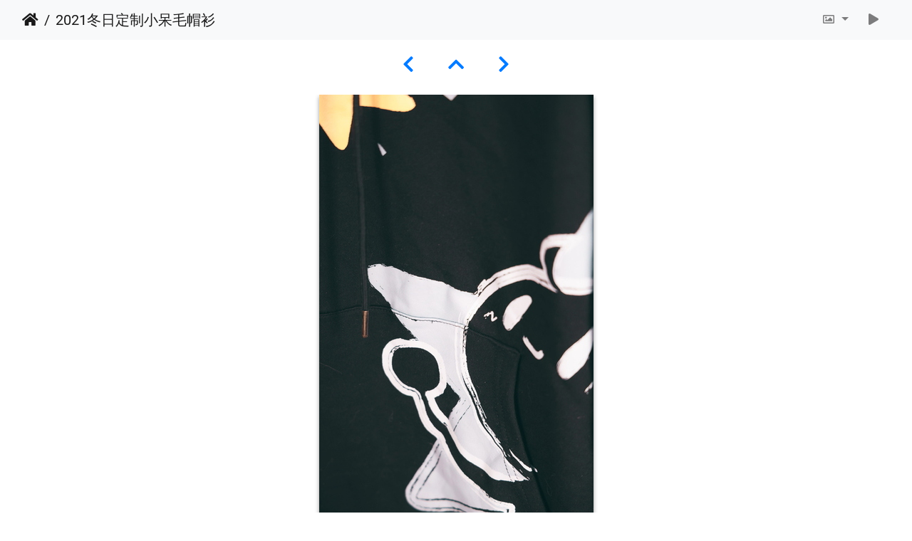

--- FILE ---
content_type: text/html; charset=utf-8
request_url: https://pic.xiaoyuan.club/picture.php/1122/categories
body_size: 3908
content:
<!DOCTYPE html>
<html lang="cn" dir="ltr">
<head>
    <meta http-equiv="Content-Type" content="text/html; charset=utf-8">
    <meta name="generator" content="缘图网">
    <meta name="viewport" content="width=device-width, initial-scale=1.0, maximum-scale=1.0, viewport-fit=cover">
    <meta name="mobile-web-app-capable" content="yes">
    <meta name="apple-mobile-web-app-capable" content="yes">
    <meta name="apple-mobile-web-app-status-bar-style" content="black-translucent">
    <meta http-equiv="X-UA-Compatible" content="IE=edge">
    <meta name="author" content="小缘的杂货铺">
    <meta name="description" content="2021冬日定制小呆毛帽衫 - O1CN01rz4V0v1yLu6bcLiir_!!2206921586563.jpg">

    <title>2021冬日定制小呆毛帽衫 | 缘图网</title>
      
    <link rel="icon" type="image/x-icon" href="/local/assets/favicon.ico">
    <link rel="icon" type="image/png" sizes="32x32" href="/local/assets/favicon-32x32.png">
    <link rel="icon" type="image/png" sizes="48x48" href="/local/assets/favicon-48x48.png">
    <link rel="icon" sizes="192x192" href="/local/assets/icon-192x192.png">
    <link rel="icon" sizes="256x256" href="/local/assets/icon-256x256.png">
    <link rel="apple-touch-icon" sizes="120x120" href="/local/assets/apple-touch-icon-120x120.png">
    <link rel="apple-touch-icon" sizes="144x144" href="/local/assets/apple-touch-icon-144x144.png">
    <link rel="apple-touch-icon" sizes="152x152" href="/local/assets/apple-touch-icon-152x152.png">
    <link rel="apple-touch-icon" sizes="167x167" href="/local/assets/apple-touch-icon-167x167.png">
    <link rel="apple-touch-icon" sizes="180x180" href="/local/assets/apple-touch-icon.png">
    <link rel="manifest" href="/local/assets/manifest.webmanifest">
      
    <link rel="start" title="主页" href="/" >
    <link rel="search" title="搜索" href="../../search.php">
    <link rel="first" title="首页" href="../../picture/4271/categories">
    <link rel="prev" title="前页" href="../../picture/1124/categories">
    <link rel="next" title="下一页" href="../../picture/1123/categories">
    <link rel="last" title="最后" href="../../picture/55/categories">
    <link rel="up" title="缩略图" href="../../index/categories/flat/start-480">
    <link rel="canonical" href="../../picture/1122">

     <link rel="stylesheet" type="text/css" href="../../_data/combined/o9kjuz.css">

      <script defer data-domain="pic.xiaoyuan.club" src="https://analytics.nxu.biz/js/script.js"></script>
<link rel="prerender" href="../../picture/1123/categories">
</head>

<body id="thePicturePage" class="section-categories image-1122 "  data-infos='{"section":"categories","image_id":"1122"}'>

<div id="wrapper">





<!-- End of header.tpl -->
<!-- Start of picture.tpl -->


<nav class="navbar navbar-contextual navbar-expand-lg navbar-light bg-light sticky-top mb-2">
    <div class="container-fluid">
        <div class="navbar-brand">
            <div class="nav-breadcrumb d-inline-flex"><a class="nav-breadcrumb-item" href="/">主页</a><span class="nav-breadcrumb-item active">2021冬日定制小呆毛帽衫</span></div>
        </div>
        <button type="button" class="navbar-toggler" data-toggle="collapse" data-target="#secondary-navbar" aria-controls="secondary-navbar" aria-expanded="false" aria-label="Toggle navigation">
            <span class="fas fa-bars"></span>
        </button>
        <div class="navbar-collapse collapse justify-content-end" id="secondary-navbar">
            <ul class="navbar-nav">
                <li class="nav-item dropdown">
                    <a href="#" class="nav-link dropdown-toggle" data-toggle="dropdown" title="缩放图片">
                        <i class="far fa-image fa-fw" aria-hidden="true"></i><span class="d-lg-none ml-2">缩放图片</span>
                    </a>
                    <div class="dropdown-menu dropdown-menu-right" role="menu">
                        <a id="derivativesmall" class="dropdown-item derivative-li" href="javascript:changeImgSrc('../../_data/i/upload/2021/12/11/20211211191743-b3120776-sm.jpg','small','small')" rel="nofollow">
                                S - 小<span class="derivativeSizeDetails"> (280 x 432)</span>
                        </a>
                        <a id="derivativemedium" class="dropdown-item derivative-li active" href="javascript:changeImgSrc('../../_data/i/upload/2021/12/11/20211211191743-b3120776-me.jpg','medium','medium')" rel="nofollow">
                                M - 中<span class="derivativeSizeDetails"> (385 x 594)</span>
                        </a>
                        <a id="derivativelarge" class="dropdown-item derivative-li" href="javascript:changeImgSrc('../../_data/i/upload/2021/12/11/20211211191743-b3120776-la.jpg','large','large')" rel="nofollow">
                                L - 大<span class="derivativeSizeDetails"> (490 x 756)</span>
                        </a>
                        <a id="derivativexlarge" class="dropdown-item derivative-li" href="javascript:changeImgSrc('../../_data/i/upload/2021/12/11/20211211191743-b3120776-xl.jpg','xlarge','xlarge')" rel="nofollow">
                                XL - 特大<span class="derivativeSizeDetails"> (595 x 918)</span>
                        </a>
                        <a id="derivativexxlarge" class="dropdown-item derivative-li" href="javascript:changeImgSrc('../../_data/i/upload/2021/12/11/20211211191743-b3120776-xx.jpg','xxlarge','xxlarge')" rel="nofollow">
                                XXL - 超大<span class="derivativeSizeDetails"> (805 x 1242)</span>
                        </a>

                        <a class="dropdown-item" href="javascript:phpWGOpenWindow('../../upload/2021/12/11/20211211191743-b3120776.jpg','xxx','scrollbars=yes,toolbar=no,status=no,resizable=yes')" rel="nofollow">原始尺寸</a>
                    </div>
                </li>
                <li class="nav-item">
                    <a class="nav-link" href="../../picture/1122/categories?slideshow=" title="幻灯片放映" id="startSlideshow" rel="nofollow">
                        <i class="fas fa-play fa-fw" aria-hidden="true"></i><span class="d-lg-none ml-2 text-capitalize">幻灯片放映</span>
                    </a>
                </li>
            </ul>
        </div>
    </div>
</nav>


<div id="main-picture-container" class="container-fluid">


  <div class="row justify-content-center">
    <div id="navigationButtons" class="col-12 py-2">
<a href="../../picture/1124/categories" title="前页 : 2021年12月11日直播封面" id="navPrevPicture"><i class="fas fa-chevron-left" aria-hidden="true"></i></a><a href="../../index/categories/flat/start-480" title="缩略图"><i class="fas fa-chevron-up"></i></a><a href="../../picture/1123/categories" title="下一页 : 2021冬日定制小呆毛帽衫" id="navNextPicture"><i class="fas fa-chevron-right" aria-hidden="true"></i></a>    </div>
  </div>

  <div id="theImage" class="row d-block justify-content-center mb-3">
    <img class="path-ext-jpg file-ext-jpg" src="../../_data/i/upload/2021/12/11/20211211191743-b3120776-me.jpg" width="385" height="594" alt="O1CN01rz4V0v1yLu6bcLiir_!!2206921586563.jpg" id="theMainImage" usemap="#mapmedium" title="2021冬日定制小呆毛帽衫 - O1CN01rz4V0v1yLu6bcLiir_!!2206921586563.jpg">
  
<map name="mapsmall"><area shape=rect coords="0,0,70,432" href="../../picture/1124/categories" title="前页 : 2021年12月11日直播封面" alt="2021年12月11日直播封面"><area shape=rect coords="70,0,208,108" href="../../index/categories/flat/start-480" title="缩略图" alt="缩略图"><area shape=rect coords="210,0,280,432" href="../../picture/1123/categories" title="下一页 : 2021冬日定制小呆毛帽衫" alt="2021冬日定制小呆毛帽衫"></map><map name="mapmedium"><area shape=rect coords="0,0,96,594" href="../../picture/1124/categories" title="前页 : 2021年12月11日直播封面" alt="2021年12月11日直播封面"><area shape=rect coords="96,0,287,148" href="../../index/categories/flat/start-480" title="缩略图" alt="缩略图"><area shape=rect coords="289,0,385,594" href="../../picture/1123/categories" title="下一页 : 2021冬日定制小呆毛帽衫" alt="2021冬日定制小呆毛帽衫"></map><map name="maplarge"><area shape=rect coords="0,0,122,756" href="../../picture/1124/categories" title="前页 : 2021年12月11日直播封面" alt="2021年12月11日直播封面"><area shape=rect coords="122,0,365,189" href="../../index/categories/flat/start-480" title="缩略图" alt="缩略图"><area shape=rect coords="368,0,490,756" href="../../picture/1123/categories" title="下一页 : 2021冬日定制小呆毛帽衫" alt="2021冬日定制小呆毛帽衫"></map><map name="mapxlarge"><area shape=rect coords="0,0,148,918" href="../../picture/1124/categories" title="前页 : 2021年12月11日直播封面" alt="2021年12月11日直播封面"><area shape=rect coords="148,0,444,229" href="../../index/categories/flat/start-480" title="缩略图" alt="缩略图"><area shape=rect coords="447,0,595,918" href="../../picture/1123/categories" title="下一页 : 2021冬日定制小呆毛帽衫" alt="2021冬日定制小呆毛帽衫"></map><map name="mapxxlarge"><area shape=rect coords="0,0,201,1242" href="../../picture/1124/categories" title="前页 : 2021年12月11日直播封面" alt="2021年12月11日直播封面"><area shape=rect coords="201,0,600,310" href="../../index/categories/flat/start-480" title="缩略图" alt="缩略图"><area shape=rect coords="605,0,805,1242" href="../../picture/1123/categories" title="下一页 : 2021冬日定制小呆毛帽衫" alt="2021冬日定制小呆毛帽衫"></map>
  </div>


  <div id="theImageComment" class="row justify-content-center mb-3">
  </div>

    </div>

<div id="carousel-container" class="container">
</div>

<div id="info-container" class="container-fluid">
  <div id="theImageInfos" class="row justify-content-center">
    <div id="infopanel-left" class="col-lg-6 col-12">
      <!-- Picture infos -->
      <div id="card-informations" class="card mb-2">
        <div class="card-body">
          <h5 class="card-title">信息</h5>
          <div id="info-content" class="d-flex flex-column">
            <div id="Author" class="imageInfo">
              <dl class="row mb-0">
                <dt class="col-sm-5">作者</dt>
                <dd class="col-sm-7">小缘的杂货铺</dd>
              </dl>
            </div>

            <div id="datecreate" class="imageInfo">
              <dl class="row mb-0">
                <dt class="col-sm-5">日期</dt>
                <dd class="col-sm-7"><a href="../../index/created-monthly-list-2021-12-11" rel="nofollow">星期六 11 12 月 2021</a></dd>
              </dl>
            </div>
          </div>
        </div>
      </div>
    </div>

  </div>


</div>
        <!-- Start of footer.tpl -->
        <div class="copyright container-fluid">
            <div class="text-center">
                                
<span id="persofooter">
<div>缘图网 — 小缘粉丝专属的图片分享平台</div>
<div><br /></div>
<div><br /></div>
<div><a href="https://xiaoyuan.club" target="_blank">俱乐部主页</a> | <a href="https://xiaoyuanmiao.com" target="_blank">关于小缘</a> | <a href="https://xiaoyuan.club/contact" target="_blank">联系我们</a> | <a href="https://xiaoyuan.club/about" target="_blank">关于我们</a></div>
<div><br /></div>
<div><img src="/local/assets/yfc-icon-256.png" alt="小缘粉丝俱乐部" style="width:64px" /></div>
<div>小缘粉丝俱乐部</div>
</span>
            </div>
        </div>
</div>



<script type="text/javascript" src="../../_data/combined/1auaos9.js"></script>
<script type="text/javascript">//<![CDATA[

jQuery().ready(function() {
  if (jQuery("#theImage").size() > 0) {
    function save_available_size() {
      var width = jQuery("#theImage").width()
      width -= 12;

      if (jQuery("#theMainImage").size() > 0) {
        var imageMarginWidth = jQuery("#theMainImage").outerWidth(true)-jQuery("#theMainImage").width();
        width -= imageMarginWidth;
      }

      var docHeight = "innerHeight" in window ? window.innerHeight : document.documentElement.offsetHeight;
      var offset = jQuery("#theImage").offset();
      var height = docHeight - Math.ceil(offset.top);
      height -= 40;

      document.cookie= 'available_size='+width+'x'+height+';path=/';
    }

    save_available_size();
    jQuery(window).resize(function() {
      save_available_size();
    });

    jQuery("#aSize").click(function() {
      var is_automatic_size;

      if (jQuery(this).data("checked") == "yes") {
        is_automatic_size = "no";
        jQuery("#aSizeChecked").css("visibility", "hidden");
      }
      else {
        is_automatic_size = "yes";
        jQuery("#aSizeChecked").css("visibility", "visible");
      }

      jQuery(this).data("checked", is_automatic_size);
      document.cookie= 'is_automatic_size='+is_automatic_size+';path=/';
    });
  }
});
function changeImgSrc(url,typeSave,typeMap) {var theImg = document.getElementById("theMainImage");if (theImg) {theImg.removeAttribute("width");theImg.removeAttribute("height");theImg.src = url;theImg.useMap = "#map"+typeMap;}jQuery('.derivative-li').removeClass('active');jQuery('#derivative'+typeMap).addClass('active');document.cookie = 'picture_deriv='+typeSave+';path=/';}
document.onkeydown = function(e){e=e||window.event;if (e.altKey) return true;var target=e.target||e.srcElement;if (target && target.type) return true;	var keyCode=e.keyCode||e.which, docElem=document.documentElement, url;switch(keyCode){case 63235: case 39: if ((e.ctrlKey || docElem.scrollLeft==docElem.scrollWidth-docElem.clientWidth) && $('.pswp--visible').length === 0)url="../../picture/1123/categories"; break;case 63234: case 37: if ((e.ctrlKey || docElem.scrollLeft==0) && $('.pswp--visible').length === 0)url="../../picture/1124/categories"; break;case 36: if (e.ctrlKey)url="../../picture/4271/categories"; break;case 35: if (e.ctrlKey)url="../../picture/55/categories"; break;case 38: if (e.ctrlKey)url="../../index/categories/flat/start-480"; break;}if (url) {window.location=url.replace("&amp;","&"); return false;}return true;}
//]]></script>
<script type="text/javascript">
(function() {
var s,after = document.getElementsByTagName('script')[document.getElementsByTagName('script').length-1];
s=document.createElement('script'); s.type='text/javascript'; s.async=true; s.src='../../themes/default/js/scripts.js?v15.5.0';
after = after.parentNode.insertBefore(s, after);
})();
</script>
<script defer src="https://static.cloudflareinsights.com/beacon.min.js/vcd15cbe7772f49c399c6a5babf22c1241717689176015" integrity="sha512-ZpsOmlRQV6y907TI0dKBHq9Md29nnaEIPlkf84rnaERnq6zvWvPUqr2ft8M1aS28oN72PdrCzSjY4U6VaAw1EQ==" data-cf-beacon='{"version":"2024.11.0","token":"08f5176f510d4ab681ce373f0f893846","r":1,"server_timing":{"name":{"cfCacheStatus":true,"cfEdge":true,"cfExtPri":true,"cfL4":true,"cfOrigin":true,"cfSpeedBrain":true},"location_startswith":null}}' crossorigin="anonymous"></script>
</body>
</html>
